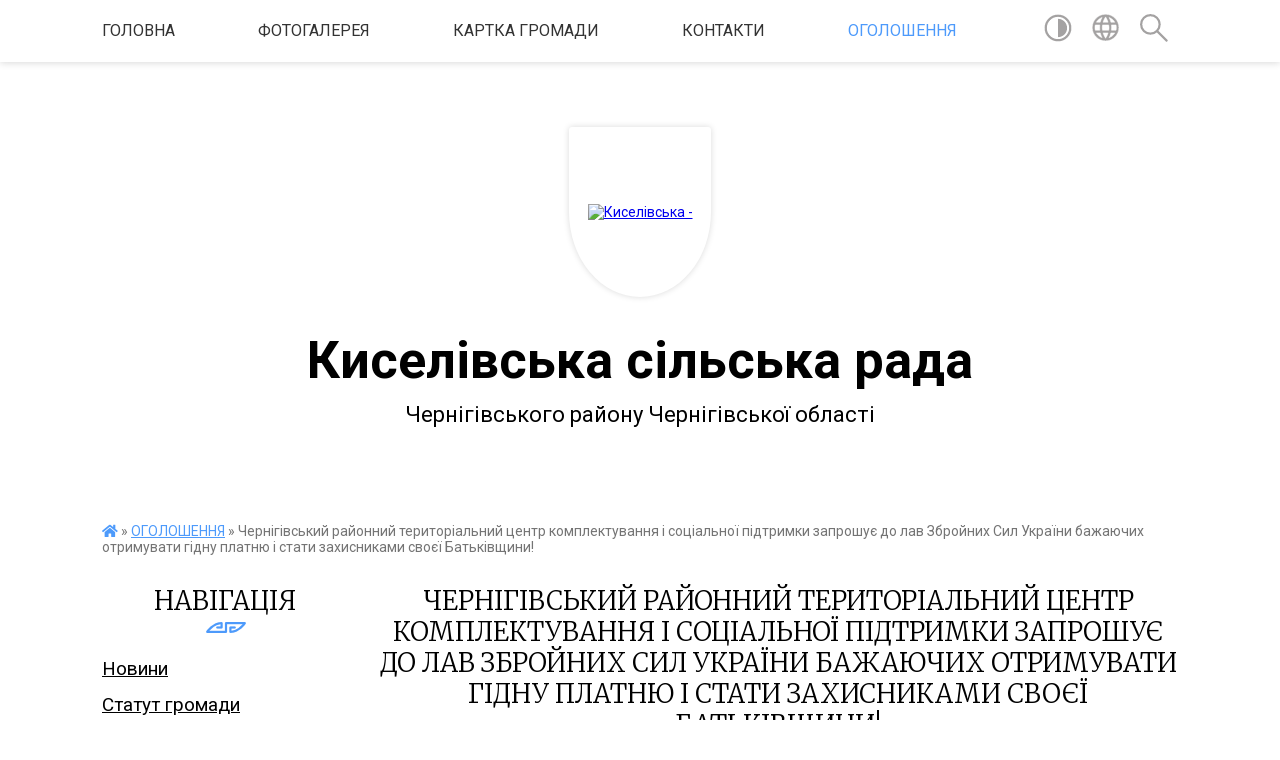

--- FILE ---
content_type: text/html; charset=UTF-8
request_url: https://kyselivska-gromada.gov.ua/news/1713273352/
body_size: 16519
content:
<!DOCTYPE html>
<html lang="uk">
<head>
	<!--[if IE]><meta http-equiv="X-UA-Compatible" content="IE=edge"><![endif]-->
	<meta charset="utf-8">
	<meta name="viewport" content="width=device-width, initial-scale=1">
	<!--[if IE]><script>
		document.createElement('header');
		document.createElement('nav');
		document.createElement('main');
		document.createElement('section');
		document.createElement('article');
		document.createElement('aside');
		document.createElement('footer');
		document.createElement('figure');
		document.createElement('figcaption');
	</script><![endif]-->
	<title>Чернігівський районний територіальний центр комплектування і соціальної підтримки запрошує до лав Збройних Сил України бажаючих отримувати гідну платню і стати захисниками своєї Батьківщини! | Киселівська сільська рада Чернігівського району Чернігівської області</title>
	<meta name="description" content=". . Чернігівський районний територіальний центр комплектування і соціальної підтримки запрошує до лав Збройних Сил України бажаючих отримувати гідну платню і стати захисниками своєї Батьківщини!. .  . . Майбутнє Збройних Сил України &amp;n">
	<meta name="keywords" content="Чернігівський, районний, територіальний, центр, комплектування, і, соціальної, підтримки, запрошує, до, лав, Збройних, Сил, України, бажаючих, отримувати, гідну, платню, і, стати, захисниками, своєї, Батьківщини!, |, Киселівська, сільська, рада, Чернігівського, району, Чернігівської, області">

	
		<meta property="og:image" content="https://rada.info/upload/users_files/04412018/0ef87f5a12505e1c3c7caf0ccfb7a171.jpg">
	<meta property="og:image:width" content="1472">
	<meta property="og:image:height" content="828">
			<meta property="og:title" content="Чернігівський районний територіальний центр комплектування і соціальної підтримки запрошує до лав Збройних Сил України бажаючих отримувати гідну платню і стати захисниками своєї Батьківщини!">
				<meta property="og:type" content="article">
	<meta property="og:url" content="https://kyselivska-gromada.gov.ua/news/1713273352/">
		
		<link rel="apple-touch-icon" sizes="57x57" href="https://gromada.org.ua/apple-icon-57x57.png">
	<link rel="apple-touch-icon" sizes="60x60" href="https://gromada.org.ua/apple-icon-60x60.png">
	<link rel="apple-touch-icon" sizes="72x72" href="https://gromada.org.ua/apple-icon-72x72.png">
	<link rel="apple-touch-icon" sizes="76x76" href="https://gromada.org.ua/apple-icon-76x76.png">
	<link rel="apple-touch-icon" sizes="114x114" href="https://gromada.org.ua/apple-icon-114x114.png">
	<link rel="apple-touch-icon" sizes="120x120" href="https://gromada.org.ua/apple-icon-120x120.png">
	<link rel="apple-touch-icon" sizes="144x144" href="https://gromada.org.ua/apple-icon-144x144.png">
	<link rel="apple-touch-icon" sizes="152x152" href="https://gromada.org.ua/apple-icon-152x152.png">
	<link rel="apple-touch-icon" sizes="180x180" href="https://gromada.org.ua/apple-icon-180x180.png">
	<link rel="icon" type="image/png" sizes="192x192"  href="https://gromada.org.ua/android-icon-192x192.png">
	<link rel="icon" type="image/png" sizes="32x32" href="https://gromada.org.ua/favicon-32x32.png">
	<link rel="icon" type="image/png" sizes="96x96" href="https://gromada.org.ua/favicon-96x96.png">
	<link rel="icon" type="image/png" sizes="16x16" href="https://gromada.org.ua/favicon-16x16.png">
	<link rel="manifest" href="https://gromada.org.ua/manifest.json">
	<meta name="msapplication-TileColor" content="#ffffff">
	<meta name="msapplication-TileImage" content="https://gromada.org.ua/ms-icon-144x144.png">
	<meta name="theme-color" content="#ffffff">
	
	
		<meta name="robots" content="">
	
	<link href="https://fonts.googleapis.com/css?family=Merriweather:300|Roboto:400,400i,700,700i&amp;subset=cyrillic-ext" rel="stylesheet">

    <link rel="preload" href="https://cdnjs.cloudflare.com/ajax/libs/font-awesome/5.9.0/css/all.min.css" as="style">
	<link rel="stylesheet" href="https://cdnjs.cloudflare.com/ajax/libs/font-awesome/5.9.0/css/all.min.css" integrity="sha512-q3eWabyZPc1XTCmF+8/LuE1ozpg5xxn7iO89yfSOd5/oKvyqLngoNGsx8jq92Y8eXJ/IRxQbEC+FGSYxtk2oiw==" crossorigin="anonymous" referrerpolicy="no-referrer" />
    
	<link rel="preload" href="//gromada.org.ua/themes/pattern/css/styles_vip.css?v=2.39" as="style">
	<link rel="stylesheet" href="//gromada.org.ua/themes/pattern/css/styles_vip.css?v=2.39">
	<link rel="stylesheet" href="//gromada.org.ua/themes/pattern/css/77323/theme_vip.css?v=1769062934">
	
		<!--[if lt IE 9]>
	<script src="https://oss.maxcdn.com/html5shiv/3.7.2/html5shiv.min.js"></script>
	<script src="https://oss.maxcdn.com/respond/1.4.2/respond.min.js"></script>
	<![endif]-->
	<!--[if gte IE 9]>
	<style type="text/css">
		.gradient { filter: none; }
	</style>
	<![endif]-->

</head>
<body class="">

	<a href="#top_menu" class="skip-link link" aria-label="Перейти до головного меню (Alt+1)" accesskey="1">Перейти до головного меню (Alt+1)</a>
	<a href="#left_menu" class="skip-link link" aria-label="Перейти до бічного меню (Alt+2)" accesskey="2">Перейти до бічного меню (Alt+2)</a>
    <a href="#main_content" class="skip-link link" aria-label="Перейти до головного вмісту (Alt+3)" accesskey="3">Перейти до текстового вмісту (Alt+3)</a>




	
	<section class="top_nav">
		<div class="wrap">
			<div class="row">
				<div class="grid-80">
					<nav class="main_menu" id="top_menu">
						<ul>
														<li class="">
								<a href="https://kyselivska-gromada.gov.ua/main/">Головна</a>
																							</li>
														<li class="">
								<a href="https://kyselivska-gromada.gov.ua/photo/">Фотогалерея</a>
																							</li>
														<li class="">
								<a href="https://kyselivska-gromada.gov.ua/structure/">Картка громади</a>
																							</li>
														<li class="">
								<a href="https://kyselivska-gromada.gov.ua/feedback/">Контакти</a>
																							</li>
														<li class="active">
								<a href="https://kyselivska-gromada.gov.ua/ogoloshennya-14-22-45-22-05-2020/">ОГОЛОШЕННЯ</a>
																							</li>
													</ul>
					</nav>
					&nbsp;
					<button class="menu-button" id="open-button"><i class="fas fa-bars"></i> Меню сайту</button>
				</div>
				<div class="grid-20">
					<nav class="special_menu">
						<ul>
															<li class="alt_link"><a href="#" title="Версія для людей з вадами зору" onclick="return set_special('49018edb9a52eeaec883ebb314363468446c7c10');"><img class="svg ico" src="//gromada.org.ua/themes/pattern/img/ico/contrast_ico.svg"></a></li>
								<li class="translate_link"><a href="#" class="show_translate" title="Відкрити перекладач"><img class="svg ico" src="//gromada.org.ua/themes/pattern/img/ico/world_ico.svg"></a></li>
								<li><a href="#" class="show_search" title="Показати поле для пошуку"><img class="svg ico" src="//gromada.org.ua/themes/pattern/img/ico/search_ico.svg"></a></li>
													</ul>
					</nav>
					<form action="https://kyselivska-gromada.gov.ua/search/" class="search_form">
						<input type="text" name="q" value="" placeholder="Пошук..." aria-label="Введіть пошукову фразу" required>
						<button type="submit" name="search" value="y" aria-label="Здійснити пошук"><i class="fa fa-search"></i></button>
					</form>
					<div class="translate_block">
						<div id="google_translate_element"></div>
					</div>
				</div>
				<div class="clearfix"></div>
			</div>
		</div>
	</section>

	<header>
		<div class="wrap">
			<div class="logo">
				<a href="https://kyselivska-gromada.gov.ua/" id="logo" class="form_1">
					<img src="https://rada.info/upload/users_files/04412018/gerb/Киселівка-герб.png" alt="Киселівська - ">
				</a>
			</div>
			<div class="title">
				<div class="slogan_1">Киселівська сільська рада</div><br>
				<div class="slogan_2">Чернігівського району Чернігівської області</div>
			</div>
		</div>
	</header>

	<div class="wrap">
				
		<section class="bread_crumbs">
		<div xmlns:v="http://rdf.data-vocabulary.org/#"><a href="https://kyselivska-gromada.gov.ua/" title="Головна сторінка"><i class="fas fa-home"></i></a> &raquo; <a href="https://kyselivska-gromada.gov.ua/ogoloshennya-14-22-45-22-05-2020/" aria-current="page">ОГОЛОШЕННЯ</a>  &raquo; <span>Чернігівський районний територіальний центр комплектування і соціальної підтримки запрошує до лав Збройних Сил України бажаючих отримувати гідну платню і стати захисниками своєї Батьківщини!</span></div>
	</section>
	
	<section class="center_block">
		<div class="row">
			<div class="grid-25 fr">
				<aside>
				
									
					<div class="sidebar_title" id="left_menu">Навігація</div>
					
					<nav class="sidebar_menu">
						<ul>
														<li class="">
								<a href="https://kyselivska-gromada.gov.ua/news/">Новини</a>
																							</li>
														<li class="">
								<a href="https://kyselivska-gromada.gov.ua/statut-gromadi-08-32-16-20-05-2025/">Статут громади</a>
																							</li>
														<li class=" has-sub">
								<a href="https://kyselivska-gromada.gov.ua/pasport-gromadi-10-31-31-20-05-2020/">Паспорт громади станом</a>
																<button onclick="return show_next_level(this);" aria-label="Показати підменю"></button>
																								<ul>
																		<li class="">
										<a href="https://kyselivska-gromada.gov.ua/istorichna-dovidka-14-37-47-17-10-2025/">ІСТОРИЧНА ДОВІДКА</a>
																													</li>
																		<li class="">
										<a href="https://kyselivska-gromada.gov.ua/simvolika-gromadi-15-15-01-07-01-2026/">Символіка громади</a>
																													</li>
																										</ul>
															</li>
														<li class="">
								<a href="https://kyselivska-gromada.gov.ua/golova-teritorialnoi-gromadi-14-21-24-26-04-2023/">Голова територіальної громади</a>
																							</li>
														<li class="">
								<a href="https://kyselivska-gromada.gov.ua/deputatskij-sklad-kiselivskoi-silskoi-teritorialnoi-gromadi-08-05-26-31-07-2023/">Депутатський склад</a>
																							</li>
														<li class="">
								<a href="https://kyselivska-gromada.gov.ua/komisii-silskoi-radi-14-28-47-26-04-2023/">Комісії сільської ради</a>
																							</li>
														<li class="">
								<a href="https://kyselivska-gromada.gov.ua/plani-roboti-silskoi-radi-09-57-55-25-12-2024/">Плани роботи сільської ради</a>
																							</li>
														<li class="">
								<a href="https://kyselivska-gromada.gov.ua/reglament-silskoi-radi-12-40-01-24-11-2021/">РЕГЛАМЕНТ СІЛЬСЬКОЇ РАДИ</a>
																							</li>
														<li class="">
								<a href="https://kyselivska-gromada.gov.ua/vikonavchij-komitet-08-11-43-31-07-2023/">Виконавчий комітет</a>
																							</li>
														<li class="">
								<a href="https://kyselivska-gromada.gov.ua/docs/">Офіційні документи</a>
																							</li>
														<li class=" has-sub">
								<a href="https://kyselivska-gromada.gov.ua/programi-2020-roku-12-39-34-21-05-2020/">Програми сільської ради</a>
																<button onclick="return show_next_level(this);" aria-label="Показати підменю"></button>
																								<ul>
																		<li class="">
										<a href="https://kyselivska-gromada.gov.ua/2020-rik-14-47-57-19-05-2021/">2020 рік</a>
																													</li>
																		<li class="">
										<a href="https://kyselivska-gromada.gov.ua/2021-rik-14-49-39-19-05-2021/">2021 рік</a>
																													</li>
																		<li class="">
										<a href="https://kyselivska-gromada.gov.ua/2022-13-58-33-06-09-2022/">2022</a>
																													</li>
																		<li class="">
										<a href="https://kyselivska-gromada.gov.ua/2023-09-19-35-18-08-2023/">2023</a>
																													</li>
																		<li class="">
										<a href="https://kyselivska-gromada.gov.ua/2024-11-06-19-10-09-2024/">2024</a>
																													</li>
																		<li class="">
										<a href="https://kyselivska-gromada.gov.ua/2025-12-49-08-18-07-2025/">2025</a>
																													</li>
																		<li class="">
										<a href="https://kyselivska-gromada.gov.ua/zviti-pro-vikonannya-program-14-40-28-03-03-2025/">Звіти про виконання програм</a>
																													</li>
																										</ul>
															</li>
														<li class=" has-sub">
								<a href="https://kyselivska-gromada.gov.ua/regulyatorna-diyalnist-18-58-04-28-05-2021/">РЕГУЛЯТОРНА ДІЯЛЬНІСТЬ</a>
																<button onclick="return show_next_level(this);" aria-label="Показати підменю"></button>
																								<ul>
																		<li class="">
										<a href="https://kyselivska-gromada.gov.ua/chinni-regulyatorni-akti-12-10-48-13-01-2022/">Чинні регуляторні акти</a>
																													</li>
																		<li class="">
										<a href="https://kyselivska-gromada.gov.ua/plani-regulyatornoi-diyalnosti-12-12-59-13-01-2022/">Плани регуляторної діяльності</a>
																													</li>
																		<li class="">
										<a href="https://kyselivska-gromada.gov.ua/proekti-regulyatornih-aktiv-12-13-35-13-01-2022/">Проєкти регуляторних актів</a>
																													</li>
																		<li class="">
										<a href="https://kyselivska-gromada.gov.ua/arhiv-11-48-45-31-05-2023/">АРХІВ</a>
																													</li>
																										</ul>
															</li>
														<li class=" has-sub">
								<a href="https://kyselivska-gromada.gov.ua/pasporti-bjudzhetnih-program-09-44-34-15-03-2021/">Бюджет</a>
																<button onclick="return show_next_level(this);" aria-label="Показати підменю"></button>
																								<ul>
																		<li class="">
										<a href="https://kyselivska-gromada.gov.ua/pasport-bjudzhetnoi-programi-09-45-16-15-03-2021/">Паспорт бюджетної програми</a>
																													</li>
																		<li class="">
										<a href="https://kyselivska-gromada.gov.ua/zvit-pro-vikonannya-pasportiv-bjudzhetnih-program-09-46-10-15-03-2021/">Звіт про виконання паспортів бюджетних програм</a>
																													</li>
																		<li class="">
										<a href="https://kyselivska-gromada.gov.ua/bjudzhetni-zapiti-21-34-54-31-12-2021/">Бюджетні запити</a>
																													</li>
																		<li class="">
										<a href="https://kyselivska-gromada.gov.ua/rishennya-po-bjudzhetu-10-43-16-24-12-2021/">РІШЕННЯ ПО БЮДЖЕТУ</a>
																													</li>
																		<li class="">
										<a href="https://kyselivska-gromada.gov.ua/instrukcii-10-33-50-07-07-2025/">Інструкції</a>
																													</li>
																										</ul>
															</li>
														<li class=" has-sub">
								<a href="https://kyselivska-gromada.gov.ua/finansovij-viddil-16-19-21-12-07-2021/">ФІНАНСОВИЙ ВІДДІЛ</a>
																<button onclick="return show_next_level(this);" aria-label="Показати підменю"></button>
																								<ul>
																		<li class=" has-sub">
										<a href="https://kyselivska-gromada.gov.ua/nakazi-18-03-18-18-08-2021/">Накази</a>
																				<button onclick="return show_next_level(this);" aria-label="Показати підменю"></button>
																														<ul>
																						<li><a href="https://kyselivska-gromada.gov.ua/2021-rik-18-03-51-18-08-2021/">2021 рік</a></li>
																																</ul>
																			</li>
																		<li class=" has-sub">
										<a href="https://kyselivska-gromada.gov.ua/kaznachejska-zvitnist-pro-vikonannya-bjudzhetu-finansovogo-viddilu-18-05-23-18-08-2021/">Казначейська звітність про виконання бюджету фінансового відділу</a>
																				<button onclick="return show_next_level(this);" aria-label="Показати підменю"></button>
																														<ul>
																						<li><a href="https://kyselivska-gromada.gov.ua/2021-rik-18-05-56-18-08-2021/">2021 рік</a></li>
																																</ul>
																			</li>
																		<li class="">
										<a href="https://kyselivska-gromada.gov.ua/2021-rik-16-27-30-12-07-2021/">2021 рік</a>
																													</li>
																		<li class="">
										<a href="https://kyselivska-gromada.gov.ua/2022-rik-16-27-47-12-07-2021/">2022 рік</a>
																													</li>
																		<li class="">
										<a href="https://kyselivska-gromada.gov.ua/2023-15-09-40-27-12-2022/">2023 рік</a>
																													</li>
																		<li class="">
										<a href="https://kyselivska-gromada.gov.ua/rekviziti-rahunkiv-dlya-zarahuvannya-nadhodzhen-do-derzhavnogo-bjudzhetu-po-chernigivskij-oblasti-na-2021-rik-kiselivska-tg-16-33-30-01-10-2021/">Реквізити рахунків для зарахування надходжень до державного бюджету по Чернігівській області Киселівської сільської ради</a>
																													</li>
																		<li class="">
										<a href="https://kyselivska-gromada.gov.ua/rekviziti-rahunkiv-dlya-zarahuvannya-nadhodzhen-do-miscevih-bjudzhetiv-po-chernigivskij-oblasti-na-2021-rik-kiselivska-tg-16-36-21-01-10-2021/">Реквізити рахунків для зарахування надходжень до місцевих бюджетів по Чернігівській області на 2021 рік Киселівська ТГ</a>
																													</li>
																		<li class=" has-sub">
										<a href="https://kyselivska-gromada.gov.ua/bjudzhet-08-58-43-19-03-2025/">Бюджет</a>
																				<button onclick="return show_next_level(this);" aria-label="Показати підменю"></button>
																														<ul>
																						<li><a href="https://kyselivska-gromada.gov.ua/pasporta-08-59-35-19-03-2025/">Паспорта</a></li>
																						<li><a href="https://kyselivska-gromada.gov.ua/zviti-pro-vikonannya-pasportiv-09-00-02-19-03-2025/">Звіти про виконання паспортів</a></li>
																						<li><a href="https://kyselivska-gromada.gov.ua/bjudzhetni-zapiti-09-00-24-19-03-2025/">Бюджетні запити</a></li>
																																</ul>
																			</li>
																										</ul>
															</li>
														<li class=" has-sub">
								<a href="https://kyselivska-gromada.gov.ua/sluzhba-u-spravah-ditej-15-42-02-14-09-2021/">СЛУЖБА У СПРАВАХ ДІТЕЙ</a>
																<button onclick="return show_next_level(this);" aria-label="Показати підменю"></button>
																								<ul>
																		<li class="">
										<a href="https://kyselivska-gromada.gov.ua/novini-15-52-12-14-09-2021/">НОВИНИ</a>
																													</li>
																		<li class="">
										<a href="https://kyselivska-gromada.gov.ua/normativna-baza-15-53-57-14-09-2021/">НОРМАТИВНА БАЗА</a>
																													</li>
																		<li class="">
										<a href="https://kyselivska-gromada.gov.ua/zvitnist-15-42-48-14-09-2021/">ЗВІТНІСТЬ</a>
																													</li>
																		<li class="">
										<a href="https://kyselivska-gromada.gov.ua/kontakti-15-54-33-14-09-2021/">КОНТАКТИ</a>
																													</li>
																		<li class="">
										<a href="https://kyselivska-gromada.gov.ua/informaciya-10-35-05-15-09-2021/">ІНФОРМАЦІЯ</a>
																													</li>
																										</ul>
															</li>
														<li class=" has-sub">
								<a href="https://kyselivska-gromada.gov.ua/viddil-osviti-kulturi-turizmu-sim’i-molodi-ta-sportu-16-13-40-29-08-2022/">Відділ освіти, культури, туризму, сім’ї, молоді та спорту</a>
																<button onclick="return show_next_level(this);" aria-label="Показати підменю"></button>
																								<ul>
																		<li class="">
										<a href="https://kyselivska-gromada.gov.ua/novini-16-14-07-29-08-2022/">Новини, оголошення</a>
																													</li>
																		<li class=" has-sub">
										<a href="https://kyselivska-gromada.gov.ua/sektor-molodi-ta-sportu-08-37-06-22-10-2024/">Молодь та спорт</a>
																				<button onclick="return show_next_level(this);" aria-label="Показати підменю"></button>
																														<ul>
																						<li><a href="https://kyselivska-gromada.gov.ua/sportivni-zahodi-08-37-57-22-10-2024/">Спортивні заходи</a></li>
																						<li><a href="https://kyselivska-gromada.gov.ua/plichoplich-vseukrainski-shkilni-ligi-08-38-08-22-10-2024/">Пліч-о-пліч Всеукраїнські шкільні ліги</a></li>
																						<li><a href="https://kyselivska-gromada.gov.ua/robota-z-moloddju-08-38-23-22-10-2024/">Робота з молоддю</a></li>
																																</ul>
																			</li>
																		<li class=" has-sub">
										<a href="https://kyselivska-gromada.gov.ua/sim’ya-08-38-40-22-10-2024/">Сім’я</a>
																				<button onclick="return show_next_level(this);" aria-label="Показати підменю"></button>
																														<ul>
																						<li><a href="https://kyselivska-gromada.gov.ua/protidiya-torgivli-ljudmi-08-13-06-07-03-2025/">Протидія торгівлі людьми</a></li>
																						<li><a href="https://kyselivska-gromada.gov.ua/normativnopravovi-akti-08-38-55-22-10-2024/">Нормативно-правові акти</a></li>
																						<li><a href="https://kyselivska-gromada.gov.ua/protidiya-domashnomu-nasilstvu-08-39-09-22-10-2024/">Протидія домашньому насильству</a></li>
																																</ul>
																			</li>
																		<li class=" has-sub">
										<a href="https://kyselivska-gromada.gov.ua/kraeznavcha-robota-14-42-33-17-01-2025/">Краєзнавча робота</a>
																				<button onclick="return show_next_level(this);" aria-label="Показати підменю"></button>
																														<ul>
																						<li><a href="https://kyselivska-gromada.gov.ua/berezanka-14-43-11-17-01-2025/">Березанка</a></li>
																						<li><a href="https://kyselivska-gromada.gov.ua/boromiki-14-43-33-17-01-2025/">Боромики</a></li>
																						<li><a href="https://kyselivska-gromada.gov.ua/brusiliv-14-43-57-17-01-2025/">Брусилів</a></li>
																						<li><a href="https://kyselivska-gromada.gov.ua/voznesenske-14-44-14-17-01-2025/">Вознесенське</a></li>
																						<li><a href="https://kyselivska-gromada.gov.ua/kiselivka-14-44-32-17-01-2025/">Киселівка</a></li>
																						<li><a href="https://kyselivska-gromada.gov.ua/kobilyanka-14-44-50-17-01-2025/">Кобилянка</a></li>
																						<li><a href="https://kyselivska-gromada.gov.ua/malinivka-14-45-07-17-01-2025/">Малинівка</a></li>
																						<li><a href="https://kyselivska-gromada.gov.ua/morgulichi-14-45-26-17-01-2025/">Моргуличі</a></li>
																						<li><a href="https://kyselivska-gromada.gov.ua/novoselivka-14-45-43-17-01-2025/">Новоселівка</a></li>
																						<li><a href="https://kyselivska-gromada.gov.ua/petrove-14-45-59-17-01-2025/">Петрове</a></li>
																						<li><a href="https://kyselivska-gromada.gov.ua/petrushin-14-46-16-17-01-2025/">Петрушин</a></li>
																						<li><a href="https://kyselivska-gromada.gov.ua/snovyanka-14-46-34-17-01-2025/">Снов'янка</a></li>
																						<li><a href="https://kyselivska-gromada.gov.ua/stasi-14-46-53-17-01-2025/">Стасі</a></li>
																						<li><a href="https://kyselivska-gromada.gov.ua/terehivka-14-47-12-17-01-2025/">Терехівка</a></li>
																						<li><a href="https://kyselivska-gromada.gov.ua/tovstolis-14-47-28-17-01-2025/">Товстоліс</a></li>
																																</ul>
																			</li>
																		<li class="">
										<a href="https://kyselivska-gromada.gov.ua/pro-nas-11-37-04-21-10-2024/">Про нас</a>
																													</li>
																		<li class=" has-sub">
										<a href="https://kyselivska-gromada.gov.ua/osvita-11-38-21-21-10-2024/">Освіта</a>
																				<button onclick="return show_next_level(this);" aria-label="Показати підменю"></button>
																														<ul>
																						<li><a href="https://kyselivska-gromada.gov.ua/optimizaciya-osvitnoi-merezhi-10-20-51-30-10-2024/">Оптимізація освітньої мережі</a></li>
																						<li><a href="https://kyselivska-gromada.gov.ua/normativnopravovi-akti-11-39-06-21-10-2024/">Нормативно-правові акти</a></li>
																						<li><a href="https://kyselivska-gromada.gov.ua/zagalna-informaciya-08-26-11-22-10-2024/">Загальна інформація</a></li>
																						<li><a href="https://kyselivska-gromada.gov.ua/brusilivskij-licej-08-27-07-22-10-2024/">Брусилівський ліцей</a></li>
																						<li><a href="https://kyselivska-gromada.gov.ua/brusilivskij-komunalnij-zdo-perlinka-08-27-31-22-10-2024/">Брусилівський комунальний ЗДО «Перлинка»</a></li>
																						<li><a href="https://kyselivska-gromada.gov.ua/voznesenska-gimnaziya-08-28-08-22-10-2024/">Вознесенська гімназія</a></li>
																						<li><a href="https://kyselivska-gromada.gov.ua/kiselivskij-licej-08-28-37-22-10-2024/">Киселівський ліцей</a></li>
																						<li><a href="https://kyselivska-gromada.gov.ua/snov’yanska-gimnaziya-08-28-56-22-10-2024/">Снов’янська гімназія</a></li>
																						<li><a href="https://kyselivska-gromada.gov.ua/cnov’yanskij-komunalnij-zdo-sonechko-08-29-35-22-10-2024/">Cнов’янський комунальний ЗДО «Сонечко»</a></li>
																						<li><a href="https://kyselivska-gromada.gov.ua/atestaciya-pedagogichnih-pracivnikiv-08-29-55-22-10-2024/">Атестація педагогічних працівників</a></li>
																						<li><a href="https://kyselivska-gromada.gov.ua/robota-shkilnih-bibliotek-08-30-12-22-10-2024/">Робота шкільних бібліотек</a></li>
																						<li><a href="https://kyselivska-gromada.gov.ua/konkursi-ta-olimpiadi-08-30-31-22-10-2024/">Конкурси та олімпіади</a></li>
																						<li><a href="https://kyselivska-gromada.gov.ua/harchuvannya-08-30-47-22-10-2024/">Харчування</a></li>
																						<li><a href="https://kyselivska-gromada.gov.ua/inkljuzivna-osvita-08-31-08-22-10-2024/">Інклюзивна освіта</a></li>
																						<li><a href="https://kyselivska-gromada.gov.ua/nmt-zno-dpa-08-31-37-22-10-2024/">НМТ (ЗНО), ДПА</a></li>
																						<li><a href="https://kyselivska-gromada.gov.ua/bzhd-ohorona-praci-civilnij-zahist-08-31-58-22-10-2024/">БЖД, охорона праці, цивільний захист</a></li>
																						<li><a href="https://kyselivska-gromada.gov.ua/finansova-zvitnist-08-32-14-22-10-2024/">Фінансова звітність</a></li>
																						<li><a href="https://kyselivska-gromada.gov.ua/vakansii-08-32-31-22-10-2024/">Вакансії</a></li>
																																</ul>
																			</li>
																		<li class=" has-sub">
										<a href="https://kyselivska-gromada.gov.ua/sektor-kulturi-i-turizmu-08-34-15-22-10-2024/">Культура та туризм</a>
																				<button onclick="return show_next_level(this);" aria-label="Показати підменю"></button>
																														<ul>
																						<li><a href="https://kyselivska-gromada.gov.ua/petrushinskij-silskijj-klub-08-35-33-22-10-2024/">Петрушинський сільський клуб</a></li>
																						<li><a href="https://kyselivska-gromada.gov.ua/snov’yanskij-klubbiblioteka-08-35-50-22-10-2024/">Снов’янський клуб-бібліотека</a></li>
																						<li><a href="https://kyselivska-gromada.gov.ua/terehivskij-budinok-kulturi-08-36-13-22-10-2024/">Терехівський будинок культури</a></li>
																						<li><a href="https://kyselivska-gromada.gov.ua/kraeznavcha-robota-08-36-25-22-10-2024/">Краєзнавча робота</a></li>
																						<li><a href="https://kyselivska-gromada.gov.ua/turistichni-marshruti-08-36-49-22-10-2024/">Туристичні маршрути</a></li>
																						<li><a href="https://kyselivska-gromada.gov.ua/zagalna-informaciya-08-34-34-22-10-2024/">Загальна інформація</a></li>
																						<li><a href="https://kyselivska-gromada.gov.ua/boromikivskij-budinok-kulturi-08-34-48-22-10-2024/">Боромиківський будинок культури</a></li>
																						<li><a href="https://kyselivska-gromada.gov.ua/brusilivskij-budinok-kulturi-08-35-03-22-10-2024/">Брусилівський будинок культури</a></li>
																						<li><a href="https://kyselivska-gromada.gov.ua/voznesenskij-klubbiblioteka-08-35-17-22-10-2024/">Вознесенський клуб-бібліотека</a></li>
																																</ul>
																			</li>
																										</ul>
															</li>
														<li class="">
								<a href="https://kyselivska-gromada.gov.ua/dekomunizaciya-novi-nazvi-08-05-13-07-10-2022/">Нові назви вулиць населених пунктів</a>
																							</li>
														<li class=" has-sub">
								<a href="https://kyselivska-gromada.gov.ua/perelik-komunalnogo-majna-14-51-43-16-12-2021/">Перелік комунального майна</a>
																<button onclick="return show_next_level(this);" aria-label="Показати підменю"></button>
																								<ul>
																		<li class="">
										<a href="https://kyselivska-gromada.gov.ua/perelik-pershogo-tipu-14-52-13-16-12-2021/">Перелік першого типу</a>
																													</li>
																		<li class="">
										<a href="https://kyselivska-gromada.gov.ua/perelik-drugogo-tipu-14-52-37-16-12-2021/">Перелік другого типу</a>
																													</li>
																		<li class="">
										<a href="https://kyselivska-gromada.gov.ua/perelik-komunalnogo-majna-13-05-18-21-06-2023/">Перелік об"єктів комунальної власності</a>
																													</li>
																										</ul>
															</li>
														<li class=" has-sub">
								<a href="https://kyselivska-gromada.gov.ua/administrativni-poslugi-11-03-02-24-03-2023/">Центр надання  адміністративних послуг Киселівської  сільської ради Чернігівського району  Чернігівської області</a>
																<button onclick="return show_next_level(this);" aria-label="Показати підменю"></button>
																								<ul>
																		<li class="">
										<a href="https://kyselivska-gromada.gov.ua/tehnologichni-ta-informacijni-kartki-11-16-47-24-03-2023/">Технологічні та інформаційні картки</a>
																													</li>
																		<li class="">
										<a href="https://kyselivska-gromada.gov.ua/informaciya-dlya-veteraniv-09-30-23-01-05-2025/">Інформація для ветеранів</a>
																													</li>
																		<li class="">
										<a href="https://kyselivska-gromada.gov.ua/ogoloshennya-12-32-32-10-09-2024/">Оголошення</a>
																													</li>
																		<li class="">
										<a href="https://kyselivska-gromada.gov.ua/informaciya-dlya-vnutrishno-peremischennih-osib-10-06-05-29-08-2024/">Інформація для внутрішньо переміщенних осіб</a>
																													</li>
																		<li class="">
										<a href="https://kyselivska-gromada.gov.ua/normativni-dokumenti-13-45-38-23-07-2024/">Нормативні документи</a>
																													</li>
																										</ul>
															</li>
														<li class=" has-sub">
								<a href="javascript:;">Очищення влади</a>
																<button onclick="return show_next_level(this);" aria-label="Показати підменю"></button>
																								<ul>
																		<li class="">
										<a href="https://kyselivska-gromada.gov.ua/normativna-baza-16-10-06-18-01-2024/">Нормативна база</a>
																													</li>
																		<li class="">
										<a href="https://kyselivska-gromada.gov.ua/provedennya-perevirki-16-12-00-18-01-2024/">Проведення перевірки</a>
																													</li>
																										</ul>
															</li>
														<li class=" has-sub">
								<a href="https://kyselivska-gromada.gov.ua/kolektivni-dogovori-10-35-27-18-01-2023/">Колективні договори</a>
																<button onclick="return show_next_level(this);" aria-label="Показати підменю"></button>
																								<ul>
																		<li class="">
										<a href="https://kyselivska-gromada.gov.ua/komunalnij-zaklad-doshkilnoi-osvii-perlinka-kiselivskoi-silskoi-radi-chernigivskogo-rajonu-chernigivskoi-oblasti-16-14-30-22-02-2023/">Комунальний заклад дошкільної освіи "Перлинка" Киселівської сільської ради Чернігівського району Чернігівської області</a>
																													</li>
																		<li class="">
										<a href="https://kyselivska-gromada.gov.ua/kiselivskij-licej-kiselivskoi-silskoi-radi-chernigivskogo-rajonu-chernigivskoi-oblasti-10-39-48-18-01-2023/">Киселівський ліцей Киселівської сільської ради Чернігівського району Чернігівської області</a>
																													</li>
																		<li class="">
										<a href="https://kyselivska-gromada.gov.ua/kolektivnij-dogovir-mizh-kerivnikom-ta-profspilkovoju-organizacieju-snov’yanskogo-zdo-sonechko-kiselivskoi-silskoi-radi-chernigivskogo-raj-09-21-56-25-05-2023/">Снов’янський ЗДО «Сонечко» Киселівської сільської ради Чернігівського району Чернігівської області</a>
																													</li>
																		<li class="">
										<a href="https://kyselivska-gromada.gov.ua/kolektivnij-dogovir-mizh-viddilom-osviti-kulturi-turizmu-simi-molodi-ta-sportu-kiselivskoi-silskoi-radi-ta-kiselivskoju-pervinnoju-organizac-16-16-58-18-12-2025/">Колективний договір між відділом освіти, культури, туризму, сім'ї, молоді та спорту Киселівської сільської ради та Киселівською первинною організацією Профспілки працівників освіти і науки України на 2025-2030 роки</a>
																													</li>
																		<li class="">
										<a href="https://kyselivska-gromada.gov.ua/kolektivnij-dogovir-mizh-kerivnikom-voznesenskoi-gimnazii-kiselivskoi-silskoi-radi-ta-pervinnoju-profspilkovoju-organizacieju-voznesenskoi-g-16-20-18-18-12-2025/">Колективний договір між керівником Вознесенської гімназії Киселівської сільської ради та первинною профспілковою організацією Вознесенської гімназії Киселівської сільської ради на 2025-2030 роки</a>
																													</li>
																		<li class="">
										<a href="https://kyselivska-gromada.gov.ua/brusilivskij-licej-kiselivskoi-silskoi-radi-chernigivskogo-rajonu-chernigivskoi-oblasti-15-28-17-08-09-2025/">Брусилівський ліцей Киселівської сільської ради Чернігівського району Чернігівської області</a>
																													</li>
																		<li class="">
										<a href="https://kyselivska-gromada.gov.ua/kolektivnij-dogovir-mizh-administracieju-ta-trudovim-kolektivom-kiselivskoi-silskoi-radi-na-20212025-roki-13-26-03-15-12-2023/">Колективний договір між адміністрацією та трудовим колективом Киселівської сільскої ради на 2021-2025 роки</a>
																													</li>
																		<li class="">
										<a href="https://kyselivska-gromada.gov.ua/snovyanska-gimnaziya-kiselivskoi-silskoi-radi-chernigivskogo-rajonu-chernigivskoi-oblasti-14-54-27-16-09-2025/">Снов'янська гімназія Киселівської сільської ради Чернігівського району Чернігівської області</a>
																													</li>
																										</ul>
															</li>
														<li class=" has-sub">
								<a href="https://kyselivska-gromada.gov.ua/zvernennya-gromadyan-10-41-17-18-07-2023/">Звернення громадян</a>
																<button onclick="return show_next_level(this);" aria-label="Показати підменю"></button>
																								<ul>
																		<li class="">
										<a href="https://kyselivska-gromada.gov.ua/normativnopravova-baza-10-45-34-18-07-2023/">Нормативно-правова база</a>
																													</li>
																		<li class="">
										<a href="https://kyselivska-gromada.gov.ua/yak-podati-pismove-zvernennya-10-48-53-18-07-2023/">Як подати письмове звернення</a>
																													</li>
																		<li class="">
										<a href="https://kyselivska-gromada.gov.ua/stan-roboti-iz-zvernennyami-gromadyan-10-50-43-18-07-2023/">Стан роботи із зверненнями громадян</a>
																													</li>
																		<li class="">
										<a href="https://kyselivska-gromada.gov.ua/poryadok-organizacii-ta-provedennya-osobistogo-prijomu-gromadyan-10-55-00-18-07-2023/">Організація та проведення особистого прийому громадян</a>
																													</li>
																		<li class="">
										<a href="https://kyselivska-gromada.gov.ua/bezoplatna-pravova-dopomoga-10-56-50-18-07-2023/">Безоплатна правова допомога</a>
																													</li>
																		<li class=" has-sub">
										<a href="https://kyselivska-gromada.gov.ua/grafik-prijomu-gromadyan-15-20-45-20-11-2025/">Графік прийому громадян</a>
																				<button onclick="return show_next_level(this);" aria-label="Показати підменю"></button>
																														<ul>
																						<li><a href="https://kyselivska-gromada.gov.ua/grafik-osobistogo-prijomu-gromadyan-posadovimi-osobami-kiselivskoi-silskoi-radi-chernigivskogo-rajonu-chernigivskoi-oblasti-15-25-03-20-11-2025/">Графік особистого прийому громадян посадовими особами Киселівської сільської ради Чернігівського району Чернігівської області</a></li>
																						<li><a href="https://kyselivska-gromada.gov.ua/grafik-osobistogo-prijomu-gromadyan-kerivnikami-chernigivskoi-oblasnoi-derzhavnoi-vijskovoi-administracii-15-22-19-20-11-2025/">ГРАФІК особистого прийому громадян керівниками Чернігівської обласної державної (військової) адміністрації</a></li>
																						<li><a href="https://kyselivska-gromada.gov.ua/grafik-osobistogo-prijomu-gromadyan-kerivnikami-chernigivskoi-rajonnoi-derzhavnoi-vijskovoi-administracii-chernigivskoi-oblasti-15-23-02-20-11-2025/">ГРАФІК особистого прийому громадян керівниками Чернігівської районної державної (військової) адміністрації Чернігівської області</a></li>
																																</ul>
																			</li>
																										</ul>
															</li>
														<li class=" has-sub">
								<a href="https://kyselivska-gromada.gov.ua/dostup-do-publichnoi-informacii-13-16-20-09-06-2023/">Доступ до публічної інформації</a>
																<button onclick="return show_next_level(this);" aria-label="Показати підменю"></button>
																								<ul>
																		<li class="">
										<a href="https://kyselivska-gromada.gov.ua/zakonodavstvo-pro-dostup-do-publichnoi-informacii-13-19-55-09-06-2023/">Законодавство про доступ до публічної інформації</a>
																													</li>
																		<li class="">
										<a href="https://kyselivska-gromada.gov.ua/perelik-vidomostej-scho-stanovit-sluzhbovu-informaciju-13-26-47-09-06-2023/">Інформація з обмеженим доступом</a>
																													</li>
																		<li class="">
										<a href="https://kyselivska-gromada.gov.ua/poryadok-oskarzhennya-rishen-rozporyadnika-informacii-abo-bezdiyalnosti-13-30-44-09-06-2023/">Порядок оскарження рішень розпорядника інформації або бездіяльності</a>
																													</li>
																		<li class="">
										<a href="https://kyselivska-gromada.gov.ua/zapit-na-informaciju-ta-poryadok-ii-podannya-13-49-18-09-06-2023/">Запит на інформацію та порядок її подання</a>
																													</li>
																		<li class="">
										<a href="https://kyselivska-gromada.gov.ua/kontaktna-informaciya-13-52-28-09-06-2023/">Контактна інформація</a>
																													</li>
																		<li class="">
										<a href="https://kyselivska-gromada.gov.ua/publichna-informaciya-13-57-10-09-06-2023/">Публічна інформація</a>
																													</li>
																		<li class="">
										<a href="https://kyselivska-gromada.gov.ua/dokumenti-silskoi-radi-10-10-46-27-01-2025/">Документи сільської ради</a>
																													</li>
																		<li class="">
										<a href="https://kyselivska-gromada.gov.ua/kolektivnij-dogovir-mizh-administracieju-ta-trudovim-kolektivom-kiselivskoi-silskoi-radi-na-20212025-roki-13-24-10-15-12-2023/">Колективний договір між адміністрацією та трудовим колективом Киселівської сільскої ради на 2021-2025 роки</a>
																													</li>
																										</ul>
															</li>
														<li class=" has-sub">
								<a href="https://kyselivska-gromada.gov.ua/zviti-16-00-57-11-05-2023/">ЗВІТИ</a>
																<button onclick="return show_next_level(this);" aria-label="Показати підменю"></button>
																								<ul>
																		<li class="">
										<a href="https://kyselivska-gromada.gov.ua/zvit-silskogo-golovi-16-07-33-11-05-2023/">ЗВІТ СІЛЬСЬКОГО ГОЛОВИ</a>
																													</li>
																		<li class="">
										<a href="https://kyselivska-gromada.gov.ua/zviti-starost-16-15-19-11-05-2023/">ЗВІТИ СТАРОСТ</a>
																													</li>
																										</ul>
															</li>
														<li class=" has-sub">
								<a href="https://kyselivska-gromada.gov.ua/evidnovlennya-13-01-37-26-06-2023/">єВІДНОВЛЕННЯ</a>
																<button onclick="return show_next_level(this);" aria-label="Показати підменю"></button>
																								<ul>
																		<li class="">
										<a href="https://kyselivska-gromada.gov.ua/zakonodavcha-baza-09-27-17-28-07-2023/">Законодавча база</a>
																													</li>
																		<li class="">
										<a href="https://kyselivska-gromada.gov.ua/oficijni-rozyasnennya-09-27-59-28-07-2023/">Роз'яснення</a>
																													</li>
																		<li class="">
										<a href="https://kyselivska-gromada.gov.ua/informaciya-pro-robotu-komisii-09-28-55-28-07-2023/">Інформація про роботу комісії</a>
																													</li>
																		<li class="">
										<a href="https://kyselivska-gromada.gov.ua/rishennya-vikonavchogo-komitetu-09-29-34-28-07-2023/">Рішення виконавчого комітету</a>
																													</li>
																										</ul>
															</li>
														<li class=" has-sub">
								<a href="https://kyselivska-gromada.gov.ua/novini-partneriv-13-48-40-07-09-2023/">Новини партнерів</a>
																<button onclick="return show_next_level(this);" aria-label="Показати підменю"></button>
																								<ul>
																		<li class="">
										<a href="https://kyselivska-gromada.gov.ua/golovne-upravlinnya-dps-u-chernigivskij-oblasti-13-49-41-07-09-2023/">Головне управління ДПС у Чернігівській області</a>
																													</li>
																		<li class="">
										<a href="https://kyselivska-gromada.gov.ua/migracijna-sluzhba-povidomlyae-13-53-38-07-09-2023/">МІГРАЦІЙНА СЛУЖБА ПОВІДОМЛЯЄ</a>
																													</li>
																		<li class="">
										<a href="https://kyselivska-gromada.gov.ua/novini-pensijnogo-fondu-ukraini-14-11-33-07-09-2023/">Новини Пенсійного фонду України</a>
																													</li>
																		<li class="">
										<a href="https://kyselivska-gromada.gov.ua/chernigivskij-oblasnij-centr-zajnyatosti-14-19-30-07-09-2023/">Служба зайнятості</a>
																													</li>
																		<li class="">
										<a href="https://kyselivska-gromada.gov.ua/chernigivska-regionalna-torgovopromislova-palata-13-36-28-11-03-2024/">Чернігівська регіональна торгово-промислова палата</a>
																													</li>
																		<li class="">
										<a href="https://kyselivska-gromada.gov.ua/chernigivske-ru-gu-dsns-ukraini-u-chernigivskij-oblasti-12-16-53-28-10-2024/">Чернігівське РУ ГУ ДСНС України у Чернігівській області</a>
																													</li>
																		<li class="">
										<a href="https://kyselivska-gromada.gov.ua/chernigivska-filiya-tov-gazorozpodilni-merezhi-ukraini-12-27-48-16-02-2024/">Чернігівська філія ТОВ «Газорозподільні мережі України»</a>
																													</li>
																		<li class="">
										<a href="https://kyselivska-gromada.gov.ua/chrtck-ta-sp-09-46-19-15-02-2024/">ЧРТЦК та СП</a>
																													</li>
																		<li class="">
										<a href="https://kyselivska-gromada.gov.ua/patrulna-policiya-v-chernigivskij-oblasti-14-10-29-02-05-2024/">ПАТРУЛЬНА ПОЛІЦІЯ В ЧЕРНІГІВСЬКІЙ ОБЛАСТІ</a>
																													</li>
																										</ul>
															</li>
														<li class=" has-sub">
								<a href="https://kyselivska-gromada.gov.ua/civilnij-zahist-14-30-59-07-08-2024/">Цивільний захист</a>
																<button onclick="return show_next_level(this);" aria-label="Показати підменю"></button>
																								<ul>
																		<li class="">
										<a href="https://kyselivska-gromada.gov.ua/dii-u-razi-nadzvichajnoi-situacii-abo-vijni-14-38-46-07-08-2024/">Дії у разі надзвичайної ситуації або війни</a>
																													</li>
																		<li class="">
										<a href="https://kyselivska-gromada.gov.ua/bezpeka-zhittediyalnosti-14-55-02-07-08-2024/">Безпека життєдіяльності</a>
																													</li>
																		<li class=" has-sub">
										<a href="https://kyselivska-gromada.gov.ua/komisiya-z-pitan-tehnogennoekologichnoi-bezpeki-ta-nadzvichajnih-situacij-15-32-13-07-08-2024/">Комісія з питань техногенно-екологічної безпеки та надзвичайних ситуацій</a>
																				<button onclick="return show_next_level(this);" aria-label="Показати підменю"></button>
																														<ul>
																						<li><a href="https://kyselivska-gromada.gov.ua/protokoli-rajonnoi-komisii-tep-ta-ns-09-38-30-28-08-2024/">Протоколи районної комісії ТЕП та НС</a></li>
																																</ul>
																			</li>
																										</ul>
															</li>
														<li class="">
								<a href="https://kyselivska-gromada.gov.ua/strategiya-rozvitku-14-40-37-02-10-2024/">Стратегія розвитку</a>
																							</li>
														<li class="">
								<a href="https://kyselivska-gromada.gov.ua/kompleksnij-plan-prostorovogo-rozvitku-gromadi-11-55-25-25-06-2024/">КОМПЛЕКСНИЙ ПЛАН ПРОСТОРОВОГО РОЗВИТКУ ГРОМАДИ</a>
																							</li>
														<li class=" has-sub">
								<a href="https://kyselivska-gromada.gov.ua/kp-blagoustrij-14-37-06-04-07-2024/">КП "Благоустрій"</a>
																<button onclick="return show_next_level(this);" aria-label="Показати підменю"></button>
																								<ul>
																		<li class="">
										<a href="https://kyselivska-gromada.gov.ua/poslugi-14-13-47-06-09-2024/">Послуги</a>
																													</li>
																		<li class=" has-sub">
										<a href="https://kyselivska-gromada.gov.ua/normativna-baza-14-14-02-06-09-2024/">Нормативна база</a>
																				<button onclick="return show_next_level(this);" aria-label="Показати підменю"></button>
																														<ul>
																						<li><a href="https://kyselivska-gromada.gov.ua/rishennya-kiselivskoi-sr-14-14-29-06-09-2024/">Рішення Киселівської СР та виконавчого комітету</a></li>
																						<li><a href="https://kyselivska-gromada.gov.ua/zakoni-ukraini-postanovi-14-51-28-10-09-2024/">Закони України, постанови</a></li>
																																</ul>
																			</li>
																		<li class="">
										<a href="https://kyselivska-gromada.gov.ua/diyalnist-10-48-20-14-05-2025/">Діяльність</a>
																													</li>
																										</ul>
															</li>
														<li class="">
								<a href="https://kyselivska-gromada.gov.ua/programa-kompleksnogo-vidnovlennya-teritorii---kiselivskoi-teritorialnoi-gromadi-chernigivskogo-rajonu-chernigivskoi-oblasti-15-36-41-16-06-2025/">ПРОГРАМА КОМПЛЕКСНОГО ВІДНОВЛЕННЯ ТЕРИТОРІЇ</a>
																							</li>
													</ul>
						
												
					</nav>

											<div class="sidebar_title">Публічні закупівлі</div>	
<div class="petition_block">

		<p><a href="https://kyselivska-gromada.gov.ua/prozorro/" title="Публічні закупівлі Прозорро"><img src="//gromada.org.ua/themes/pattern/img/prozorro_logo.png?v=2025" alt="Prozorro"></a></p>
	
	
	
</div>									
											<div class="sidebar_title">Особистий кабінет користувача</div>

<div class="petition_block">

		<div class="alert alert-warning">
		Ви не авторизовані. Для того, щоб мати змогу створювати або підтримувати петиції<br>
		<a href="#auth_petition" class="open-popup add_petition btn btn-yellow btn-small btn-block" style="margin-top: 10px;"><i class="fa fa-user"></i> авторизуйтесь</a>
	</div>
		
			<h2 style="margin: 30px 0;">Система петицій</h2>
		
					<div class="none_petition">Немає петицій, за які можна голосувати</div>
						
		
	
</div>
					
					
					
					
										<div id="banner_block">

						<p><a rel="nofollow" href="https://guide.diia.gov.ua/" target="_blank"><img alt="Фото без опису" src="https://rada.info/upload/users_files/04412018/dbe6c1ba117665bae34f2e484b7b0ca2.png" style="width: 262px; height: 54px;" /></a></p>

<p><a rel="nofollow" href="https://cg.gov.ua/index.php?id=449863&amp;tp=page"><img alt="Фото без опису" src="https://cg.gov.ua/web_docs/1/2022/01/img/2022_banner_emergency.png" style="width: 262px; height: 99px;" /></a></p>

<p><a rel="nofollow" href="https://www.president.gov.ua/" target="_blank"><img alt="Фото без опису" src="https://rada.info/upload/users_files/04412018/4f40e75ffa0ed6a53e79c3ca0ae2e7cd.gif" style="width: 262px; height: 98px;" /></a><a rel="nofollow" href="http://rada.gov.ua/" target="_blank"><img alt="Фото без опису" src="https://rada.info/upload/users_files/04412018/f44809d002c19db1b320956c8a3f792a.jpg" style="width: 262px; height: 109px;" /></a><a rel="nofollow" href="http://cg.gov.ua/" target="_blank"><img alt="Фото без опису" src="https://rada.info/upload/users_files/04412018/2f75314675c14274e98f45ba83b7e261.jpg" style="width: 262px; height: 121px;" /></a><a rel="nofollow" href="https://chor.gov.ua/" target="_blank"><img alt="Фото без опису" src="https://rada.info/upload/users_files/04412018/204db5a898ed1a82981d750ca0ef207e.jpg" style="width: 262px; height: 130px;" /></a><a rel="nofollow" href="https://nads.gov.ua/" target="_blank"><img alt="Фото без опису" src="https://rada.info/upload/users_files/04412018/0bba7614c03331a03f19484646e25f31.jpg" style="width: 262px; height: 121px;" /></a><a rel="nofollow" href="http://cg.gov.ua/index.php?id=382592&amp;tp=page" target="_blank"><img alt="Фото без опису" src="https://rada.info/upload/users_files/04412018/07c58dcef2fe1cb03ff23d9b373a87bb.png" style="width: 262px; height: 68px;" /></a><a rel="nofollow" href="http://www.mil.gov.ua/contract" target="_blank"><img alt="Фото без опису" src="https://rada.info/upload/users_files/04412018/09d46035749d9ef468ea1a60e8b90e8b.jpg" style="width: 262px; height: 393px;" /></a><a rel="nofollow" href="http://chadm.cg.gov.ua/index.php?id=23771&amp;tp=1" target="_blank"><img alt="Фото без опису" src="https://rada.info/upload/users_files/04412018/1adb7cc6aadebf0650a3af4f78b753ed.png" style="width: 262px; height: 89px;" /></a><a rel="nofollow" href="https://auc.org.ua/" target="_blank"><img alt="Фото без опису" src="https://rada.info/upload/users_files/04412018/7b210a7acc0891bd4ca06b21712293a1.jpg" style="width: 262px; height: 54px;" /></a><a rel="nofollow" href="http://www.chernigiv-crl.com/" target="_blank"><img alt="Фото без опису" src="https://rada.info/upload/users_files/04412018/4d39511a1a29bea908196b23592869d7.png" style="width: 262px; height: 87px;" /></a><a rel="nofollow" href="http://chadm.cg.gov.ua/index.php?id=23544&amp;tp=1" target="_blank"><img alt="Фото без опису" src="https://rada.info/upload/users_files/04412018/ad755cabf0b6bc6181cbb77277b80f4e.jpg" style="width: 262px; height: 122px;" /></a></p>
						<div class="clearfix"></div>

						<div id="SinoptikInformer" style="width:230px;" class="SinoptikInformer type1c1"><div class="siHeader"><div class="siLh"><div class="siMh"><a onmousedown="siClickCount();" class="siLogo" rel="nofollow" href="https://ua.sinoptik.ua/" target="_blank" title="Погода"> </a>Погода <span id="siHeader"></span></div></div></div><div class="siBody"><a onmousedown="siClickCount();" rel="nofollow" href="https://ua.sinoptik.ua/погода-київ" title="Погода у Києві" target="_blank"><div class="siCity"><div class="siCityName"><span>Київ</span></div><div id="siCont0" class="siBodyContent"><div class="siLeft"><div class="siTerm"></div><div class="siT" id="siT0"></div><div id="weatherIco0"></div></div><div class="siInf"><p>вологість: <span id="vl0"></span></p><p>тиск: <span id="dav0"></span></p><p>вітер: <span id="wind0"></span></p></div></div></div></a><a onmousedown="siClickCount();" rel="nofollow" href="https://ua.sinoptik.ua/погода-чернігів" title="Погода у Чернігові" target="_blank"><div class="siCity"><div class="siCityName"><span>Чернігів</span></div><div id="siCont1" class="siBodyContent"><div class="siLeft"><div class="siTerm"></div><div class="siT" id="siT1"></div><div id="weatherIco1"></div></div><div class="siInf"><p>вологість: <span id="vl1"></span></p><p>тиск: <span id="dav1"></span></p><p>вітер: <span id="wind1"></span></p></div></div></div></a><a onmousedown="siClickCount();" rel="nofollow" href="https://ua.sinoptik.ua/погода-киселівка-303010925" title="Погода у Киселівці" target="_blank"><div class="siCity"><div class="siCityName"><span>Киселівка</span></div><div id="siCont2" class="siBodyContent"><div class="siLeft"><div class="siTerm"></div><div class="siT" id="siT2"></div><div id="weatherIco2"></div></div><div class="siInf"><p>вологість: <span id="vl2"></span></p><p>тиск: <span id="dav2"></span></p><p>вітер: <span id="wind2"></span></p></div></div></div></a><a onmousedown="siClickCount();" rel="nofollow" href="https://ua.sinoptik.ua/погода-снов'янка" title="Погода у Снов'янці" target="_blank"><div class="siCity"><div class="siCityName"><span>Снов'янка</span></div><div id="siCont3" class="siBodyContent"><div class="siLeft"><div class="siTerm"></div><div class="siT" id="siT3"></div><div id="weatherIco3"></div></div><div class="siInf"><p>вологість: <span id="vl3"></span></p><p>тиск: <span id="dav3"></span></p><p>вітер: <span id="wind3"></span></p></div></div></div></a><a onmousedown="siClickCount();" rel="nofollow" href="https://ua.sinoptik.ua/погода-петрушин" title="Погода у Петрушині" target="_blank"><div class="siCity"><div class="siCityName"><span>Петрушин</span></div><div id="siCont4" class="siBodyContent"><div class="siLeft"><div class="siTerm"></div><div class="siT" id="siT4"></div><div id="weatherIco4"></div></div><div class="siInf"><p>вологість: <span id="vl4"></span></p><p>тиск: <span id="dav4"></span></p><p>вітер: <span id="wind4"></span></p></div></div></div></a><div class="siLinks">Погода на 10 днів від <a rel="nofollow" href="https://ua.sinoptik.ua/10-днів" title="Погода на 10 днів" target="_blank" onmousedown="siClickCount();"> sinoptik.ua</a></div></div><div class="siFooter"><div class="siLf"><div class="siMf"></div></div></div></div><script type="text/javascript" charset="UTF-8" src="//sinoptik.ua/informers_js.php?title=4&wind=3&cities=303010783,303028915,303010925,303024752,303020718&lang=ua"></script>
						<div class="clearfix"></div>

					</div>
				
				</aside>
			</div>
			<div class="grid-75">

				<main id="main_content">

																		<h1>Чернігівський районний територіальний центр комплектування і соціальної підтримки запрошує до лав Збройних Сил України бажаючих отримувати гідну платню і стати захисниками своєї Батьківщини!</h1>


<div class="row ">
	<div class="grid-30 one_news_date">
		Дата: <span>16.04.2024 16:14</span>
	</div>
	<div class="grid-30 one_news_count">
		Кількість переглядів: <span>218</span>
	</div>
		<div class="grid-30 one_news_socials">
		<button class="social_share" data-type="fb"><img src="//gromada.org.ua/themes/pattern/img/share/fb.png"></button>
		<button class="social_share" data-type="tw"><img src="//gromada.org.ua/themes/pattern/img/share/tw.png"></button>
		<button class="print_btn" onclick="window.print();"><img src="//gromada.org.ua/themes/pattern/img/share/print.png"></button>
	</div>
		<div class="clearfix"></div>
</div>

<hr>

<p align="center" style="margin-right:28px; margin-left:47px; text-align:center; text-indent:35.35pt"><img alt="Фото без опису"  alt="" src="https://rada.info/upload/users_files/04412018/0ef87f5a12505e1c3c7caf0ccfb7a171.jpg" style="width: 800px; height: 450px;" /></p>

<p align="center" style="margin-right:28px; margin-left:47px; text-align:center; text-indent:35.35pt"><span style="font-size:11pt"><span style="background:white"><span style="line-height:normal"><span style="vertical-align:baseline"><span style="font-family:Calibri,&quot;sans-serif&quot;"><b><span lang="UK" style="font-size:14.0pt"><span style="font-family:&quot;Bookman Old Style&quot;,&quot;serif&quot;">Чернігівський районний територіальний центр комплектування і соціальної підтримки запрошує до лав Збройних Сил України бажаючих отримувати гідну платню і стати захисниками своєї Батьківщини!</span></span></b></span></span></span></span></span></p>

<p style="margin-right:28px; margin-left:19px; text-indent:-7.1pt">&nbsp;</p>

<p style="text-align:justify; text-indent:35.4pt"><span style="font-size:12pt"><span style="font-family:&quot;Times New Roman&quot;,&quot;serif&quot;"><span lang="UK" style="font-size:13.0pt"><span style="background:white"><span style="color:#050505">Майбутнє Збройних Сил України &ndash; це висококваліфіковані, вмотивовані військовослужбовці контрактної армії.</span></span></span></span></span></p>

<p style="text-align:justify; text-indent:35.4pt"><span style="font-size:12pt"><span style="font-family:&quot;Times New Roman&quot;,&quot;serif&quot;"><span lang="UK" style="font-size:13.0pt"><span style="color:black">На військову службу за контрактом у добровільному порядку приймаються громадяни України, іноземці та особи без громадянства, які на законних підставах перебувають на території України, раніше не судимі, &nbsp;пройшли професійно-психологічний відбір, придатні до військової служби за станом здоров&rsquo;я, мають достатній рівень фізичної підготовки, вищу, професійно-технічну, повну або базову загальну середню освіту та не досягли граничного віку перебування на військовій службі.</span></span></span></span></p>

<p style="text-align:justify; text-indent:35.4pt"><span style="font-size:11pt"><span style="line-height:normal"><span style="font-family:Calibri,&quot;sans-serif&quot;"><b><span lang="UK" style="font-size:13.0pt"><span style="background:white"><span style="font-family:&quot;Times New Roman&quot;,&quot;serif&quot;"><span style="color:black">Долучитися до&nbsp;війська наразі можна двома способами&nbsp;&mdash; через мобілізацію або через укладання контракту</span></span></span></span></b><span lang="UK" style="font-size:13.0pt"><span style="background:white"><span style="font-family:&quot;Times New Roman&quot;,&quot;serif&quot;"><span style="color:black"> на&nbsp;проходження військової служби за контрактом з &nbsp;конкретною військовою частиною. </span></span></span></span></span></span></span></p>

<p style="text-align:justify; text-indent:35.4pt"><span style="font-size:11pt"><span style="line-height:normal"><span style="font-family:Calibri,&quot;sans-serif&quot;"><span lang="UK" style="font-size:13.0pt"><span style="background:white"><span style="font-family:&quot;Times New Roman&quot;,&quot;serif&quot;"><span style="color:black">Для вдосконалення другого способу наприкінці 2023 року в&nbsp;Україні запровадили рекрутингову компанію, до&nbsp;якої долучили кадрові агентства. Зокрема, в&nbsp;Міноборони організували співпрацю з чотирма онлайновими джоб-платформами: </span></span></span></span><a href="http://vlada.pp.ua/goto/aHR0cHM6Ly9sb2JieXguYXJteS8=/" target="_blank" rel="nofollow" style="color:blue; text-decoration:underline"><span style="border:none windowtext 1.0pt; font-size:13.0pt; padding:0cm"><span style="background:white"><span style="font-family:&quot;Times New Roman&quot;,&quot;serif&quot;"><span style="color:black">Lobby X</span></span></span></span></a><span lang="UK" style="font-size:13.0pt"><span style="background:white"><span style="font-family:&quot;Times New Roman&quot;,&quot;serif&quot;"><span style="color:black">,&nbsp;</span></span></span></span><a href="http://vlada.pp.ua/goto/aHR0cHM6Ly93d3cud29yay51YS96c3Uv/" target="_blank" rel="nofollow" style="color:blue; text-decoration:underline"><span style="border:none windowtext 1.0pt; font-size:13.0pt; padding:0cm"><span style="background:white"><span style="font-family:&quot;Times New Roman&quot;,&quot;serif&quot;"><span style="color:black">Work.ua</span></span></span></span></a><span lang="UK" style="font-size:13.0pt"><span style="background:white"><span style="font-family:&quot;Times New Roman&quot;,&quot;serif&quot;"><span style="color:black">,&nbsp;</span></span></span></span><a href="http://vlada.pp.ua/goto/aHR0cHM6Ly9kZWZlbmNlLnJvYm90YS51YS8=/" target="_blank" rel="nofollow" style="color:blue; text-decoration:underline"><span style="border:none windowtext 1.0pt; font-size:13.0pt; padding:0cm"><span style="background:white"><span style="font-family:&quot;Times New Roman&quot;,&quot;serif&quot;"><span style="color:black">Robota.ua</span></span></span></span></a><span lang="UK" style="font-size:13.0pt"><span style="background:white"><span style="font-family:&quot;Times New Roman&quot;,&quot;serif&quot;"><span style="color:black">&nbsp;та&nbsp;</span></span></span></span><a href="http://vlada.pp.ua/goto/aHR0cHM6Ly93d3cub2x4LnVhL3VrL3JhYm90YS9xLSVEMCU5NyVEMCVBMSVEMCVBMy8---Y3VycmVuY3k9VUFI/" target="_blank" rel="nofollow" style="color:blue; text-decoration:underline"><span style="border:none windowtext 1.0pt; font-size:13.0pt; padding:0cm"><span style="background:white"><span style="font-family:&quot;Times New Roman&quot;,&quot;serif&quot;"><span style="color:black">OLX.ua</span></span></span></span></a><span lang="UK" style="font-size:13.0pt"><span style="background:white"><span style="font-family:&quot;Times New Roman&quot;,&quot;serif&quot;"><span style="color:black">. На них військові частини розміщують вакансії та&nbsp;через них добирають людей.</span></span></span></span></span></span></span></p>

<p style="text-align:justify; text-indent:35.4pt"><span style="font-size:11pt"><span style="background:white"><span style="line-height:normal"><span style="vertical-align:baseline"><span style="font-family:Calibri,&quot;sans-serif&quot;"><span lang="UK" style="font-size:13.0pt"><span style="font-family:&quot;Times New Roman&quot;,&quot;serif&quot;"><span style="color:black">Це зручний сервіс для тих, хто хоче добровільно доєднатися до&nbsp;лав Збройних Сил України. Він є способом швидко знайти потрібну вакансію, в подальшому кандидат спілкується з&nbsp;представником кадрового органу військової частини. Якщо людина погоджується на&nbsp;умови служби, то&nbsp;військова частина надає кандидату письмову згоду (лист-відношення) про те, що&nbsp;готова взяти її до&nbsp;себе на військову службу за&nbsp;контрактом на&nbsp;певну посаду. Після цього кандидат звертається до&nbsp;Територіального центру комплектування та&nbsp;соціальної підтримки для оформлення особової справи.</span></span></span></span></span></span></span></span></p>

<p align="center" style="text-align:center"><span style="font-size:11pt"><span style="background:white"><span style="line-height:normal"><span style="vertical-align:baseline"><span style="font-family:Calibri,&quot;sans-serif&quot;"><span lang="UK" style="font-size:13.0pt"><span style="font-family:&quot;Times New Roman&quot;,&quot;serif&quot;">За більш детальною інформацією звертайтесь до </span></span></span></span></span></span></span></p>

<p align="center" style="text-align:center"><span style="font-size:11pt"><span style="background:white"><span style="line-height:normal"><span style="vertical-align:baseline"><span style="font-family:Calibri,&quot;sans-serif&quot;"><b><span lang="UK" style="font-size:13.0pt"><span style="font-family:&quot;Times New Roman&quot;,&quot;serif&quot;">Чернігівського районного територіального центру комплектування і соціальної підтримки за номером 0677254996, (0462) 676022 або за адресою: </span></span></b></span></span></span></span></span></p>

<p align="center" style="text-align:center"><span style="font-size:11pt"><span style="background:white"><span style="line-height:normal"><span style="vertical-align:baseline"><span style="font-family:Calibri,&quot;sans-serif&quot;"><b><span lang="UK" style="font-size:13.0pt"><span style="font-family:&quot;Times New Roman&quot;,&quot;serif&quot;">м. Чернігів, проспект Перемоги, б.141</span></span></b></span></span></span></span></span></p>
<div class="clearfix"></div>

<hr>



<p><a href="https://kyselivska-gromada.gov.ua/ogoloshennya-14-22-45-22-05-2020/" class="btn btn-grey">&laquo; повернутися</a></p>											
				</main>
				
			</div>
			<div class="clearfix"></div>
		</div>
	</section>
	</div>
	
	<div class="pattern_separator"></div>
	
	<div class="wrap">
	<footer>

		<div class="other_projects">
			<a href="https://gromada.org.ua/" target="_blank" rel="nofollow"><img src="https://rada.info/upload/footer_banner/b_gromada_new.png" alt="Веб-сайти для громад України - GROMADA.ORG.UA"></a>
			<a href="https://rda.org.ua/" target="_blank" rel="nofollow"><img src="https://rada.info/upload/footer_banner/b_rda_new.png" alt="Веб-сайти для районних державних адміністрацій України - RDA.ORG.UA"></a>
			<a href="https://rayrada.org.ua/" target="_blank" rel="nofollow"><img src="https://rada.info/upload/footer_banner/b_rayrada_new.png" alt="Веб-сайти для районних рад України - RAYRADA.ORG.UA"></a>
			<a href="https://osv.org.ua/" target="_blank" rel="nofollow"><img src="https://rada.info/upload/footer_banner/b_osvita_new.png?v=1" alt="Веб-сайти для відділів освіти та освітніх закладів - OSV.ORG.UA"></a>
			<a href="https://gromada.online/" target="_blank" rel="nofollow"><img src="https://rada.info/upload/footer_banner/b_other_new.png" alt="Розробка офіційних сайтів державним організаціям"></a>
		</div>
		
		<div class="row">
			<div class="grid-40 socials">
				<p>
					<a href="https://gromada.org.ua/rss/77323/" rel="nofollow" target="_blank" title="RSS-стрічка новин"><i class="fas fa-rss"></i></a>
										<a href="https://kyselivska-gromada.gov.ua/feedback/#chat_bot" title="Наша громада в смартфоні"><i class="fas fa-robot"></i></a>
										<i class="fab fa-twitter"></i>					<i class="fab fa-instagram"></i>					<i class="fab fa-facebook-f"></i>					<i class="fab fa-youtube"></i>					<i class="fab fa-telegram"></i>					<a href="https://kyselivska-gromada.gov.ua/sitemap/" title="Мапа сайту"><i class="fas fa-sitemap"></i></a>
				</p>
				<p class="copyright">Киселівська громада - 2020-2026 &copy; Весь контент доступний за ліцензією <a href="https://creativecommons.org/licenses/by/4.0/deed.uk" target="_blank" rel="nofollow">Creative Commons Attribution 4.0 International License</a>, якщо не зазначено інше.</p>
			</div>
			<div class="grid-20 developers">
				<a href="https://vlada.ua/" rel="nofollow" target="_blank" title="Розроблено на платформі Vlada.UA"><img src="//gromada.org.ua/themes/pattern/img/vlada_online.svg?v=ua" class="svg"></a><br>
				<span>офіційні сайти &laquo;під ключ&raquo;</span><br>
				для органів державної влади
			</div>
			<div class="grid-40 admin_auth_block">
								<p><a href="#auth_block" class="open-popup" title="Форма входу в адмін-панель сайту"><i class="fa fa-lock"></i></a></p>
				<p class="sec"><a href="#auth_block" class="open-popup">Вхід для адміністратора</a></p>
							</div>
			<div class="clearfix"></div>
		</div>

	</footer>

	</div>

		
	





<script type="text/javascript" src="//gromada.org.ua/themes/pattern/js/jquery-3.6.0.min.js"></script>
<script type="text/javascript" src="//gromada.org.ua/themes/pattern/js/jquery-migrate-3.3.2.min.js"></script>
<script type="text/javascript" src="//gromada.org.ua/themes/pattern/js/flickity.pkgd.min.js"></script>
<script type="text/javascript" src="//gromada.org.ua/themes/pattern/js/flickity-imagesloaded.js"></script>
<script type="text/javascript">
	$(document).ready(function(){
		$(".main-carousel .carousel-cell.not_first").css("display", "block");
	});
</script>
<script type="text/javascript" src="//gromada.org.ua/themes/pattern/js/icheck.min.js"></script>
<script type="text/javascript" src="//gromada.org.ua/themes/pattern/js/superfish.min.js?v=2"></script>



<script type="text/javascript" src="//gromada.org.ua/themes/pattern/js/functions_unpack.js?v=2.32"></script>
<script type="text/javascript" src="//gromada.org.ua/themes/pattern/js/hoverIntent.js"></script>
<script type="text/javascript" src="//gromada.org.ua/themes/pattern/js/jquery.magnific-popup.min.js"></script>
<script type="text/javascript" src="//gromada.org.ua/themes/pattern/js/jquery.mask.min.js"></script>


	

<script type="text/javascript" src="//translate.google.com/translate_a/element.js?cb=googleTranslateElementInit"></script>
<script type="text/javascript">
	function googleTranslateElementInit() {
		new google.translate.TranslateElement({
			pageLanguage: 'uk',
			includedLanguages: 'de,en,es,fr,pl,hu,bg,ro,da,lt',
			layout: google.translate.TranslateElement.InlineLayout.SIMPLE,
			gaTrack: true,
			gaId: 'UA-71656986-1'
		}, 'google_translate_element');
	}
</script>

<script>
  (function(i,s,o,g,r,a,m){i["GoogleAnalyticsObject"]=r;i[r]=i[r]||function(){
  (i[r].q=i[r].q||[]).push(arguments)},i[r].l=1*new Date();a=s.createElement(o),
  m=s.getElementsByTagName(o)[0];a.async=1;a.src=g;m.parentNode.insertBefore(a,m)
  })(window,document,"script","//www.google-analytics.com/analytics.js","ga");

  ga("create", "UA-71656986-1", "auto");
  ga("send", "pageview");

</script>

<script async
src="https://www.googletagmanager.com/gtag/js?id=UA-71656986-2"></script>
<script>
   window.dataLayer = window.dataLayer || [];
   function gtag(){dataLayer.push(arguments);}
   gtag("js", new Date());

   gtag("config", "UA-71656986-2");
</script>




<div style="display: none;">
								<div id="get_gromada_ban" class="dialog-popup s">

	<div class="logo"><img src="//gromada.org.ua/themes/pattern/img/logo.svg" class="svg"></div>
    <h4>Код для вставки на сайт</h4>
	
    <div class="form-group">
        <img src="//gromada.org.ua/gromada_orgua_88x31.png">
    </div>
    <div class="form-group">
        <textarea id="informer_area" class="form-control"><a href="https://gromada.org.ua/" target="_blank"><img src="https://gromada.org.ua/gromada_orgua_88x31.png" alt="Gromada.org.ua - веб сайти діючих громад України" /></a></textarea>
    </div>
	
</div>			<div id="auth_block" class="dialog-popup s">

	<div class="logo"><img src="//gromada.org.ua/themes/pattern/img/logo.svg" class="svg"></div>
    <h4>Вхід для адміністратора</h4>
    <form action="//gromada.org.ua/n/actions/" method="post">

		
        
        <div class="form-group">
            <label class="control-label" for="login">Логін: <span>*</span></label>
            <input type="text" class="form-control" name="login" id="login" value="" required>
        </div>
        <div class="form-group">
            <label class="control-label" for="password">Пароль: <span>*</span></label>
            <input type="password" class="form-control" name="password" id="password" value="" required>
        </div>
        <div class="form-group center">
            <input type="hidden" name="object_id" value="77323">
			<input type="hidden" name="back_url" value="https://kyselivska-gromada.gov.ua/news/1713273352/">
			
            <button type="submit" class="btn btn-yellow" name="pAction" value="login_as_admin_temp">Авторизуватись</button>
        </div>

    </form>

</div>


			
							
													<div id="auth_petition" class="dialog-popup s">

	<div class="logo"><img src="//gromada.org.ua/themes/pattern/img/logo.svg" class="svg"></div>
    <h4>Авторизація в системі електронних петицій</h4>
    <form action="//gromada.org.ua/n/actions/" method="post">

		
        
        <div class="form-group">
            <input type="email" class="form-control" name="petition_login" id="petition_login" value="" placeholder="Email: *" autocomplete="off" required>
        </div>
        <div class="form-group">
            <input type="password" class="form-control" name="petition_password" id="petition_password" placeholder="Пароль: *" value="" autocomplete="off" required>
        </div>
        <div class="form-group center">
            <input type="hidden" name="gromada_id" value="77323">
			<input type="hidden" name="back_url" value="https://kyselivska-gromada.gov.ua/news/1713273352/">
			
            <input type="hidden" name="petition_id" value="">
            <button type="submit" class="btn btn-yellow" name="pAction" value="login_as_petition">Авторизуватись</button>
        </div>
					<div class="form-group" style="text-align: center;">
				Забулись пароль? <a class="open-popup" href="#forgot_password">Система відновлення пароля</a>
			</div>
			<div class="form-group" style="text-align: center;">
				Ще не зареєстровані? <a class="open-popup" href="#reg_petition">Реєстрація</a>
			</div>
		
    </form>

</div>


							<div id="reg_petition" class="dialog-popup">

	<div class="logo"><img src="//gromada.org.ua/themes/pattern/img/logo.svg" class="svg"></div>
    <h4>Реєстрація в системі електронних петицій</h4>
	
	<div class="alert alert-danger">
		<p>Зареєструватись можна буде лише після того, як громада підключить на сайт систему електронної ідентифікації. Наразі очікуємо підключення до ID.gov.ua. Вибачте за тимчасові незручності</p>
	</div>
	
    	
	<p>Вже зареєстровані? <a class="open-popup" href="#auth_petition">Увійти</a></p>

</div>


				<div id="forgot_password" class="dialog-popup s">

	<div class="logo"><img src="//gromada.org.ua/themes/pattern/img/logo.svg" class="svg"></div>
    <h4>Відновлення забутого пароля</h4>
    <form action="//gromada.org.ua/n/actions/" method="post">

		
        
        <div class="form-group">
            <input type="email" class="form-control" name="forgot_email" value="" placeholder="Email зареєстрованого користувача" required>
        </div>	
		
        <div class="form-group">
			<img id="forgot_img_captcha" src="//gromada.org.ua/upload/pre_captcha.png">
		</div>
		
        <div class="form-group">
            <label class="control-label" for="forgot_captcha">Результат арифм. дії: <span>*</span></label>
            <input type="text" class="form-control" name="forgot_captcha" id="forgot_captcha" value="" style="max-width: 120px; margin: 0 auto;" required>
        </div>
        <div class="form-group center">
            <input type="hidden" name="gromada_id" value="77323">
			<input type="hidden" name="captcha_code" id="forgot_captcha_code" value="f62c29c9271dc6e7a5dfb4d138994b91">
			
            <button type="submit" class="btn btn-yellow" name="pAction" value="forgot_password_from_gromada">Відновити пароль</button>
        </div>
        <div class="form-group center">
			Згадали авторизаційні дані? <a class="open-popup" href="#auth_petition">Авторизуйтесь</a>
		</div>

    </form>

</div>

<script type="text/javascript">
    $(document).ready(function() {
        
		$("#forgot_img_captcha").on("click", function() {
			var captcha_code = $("#forgot_captcha_code").val();
			var current_url = document.location.protocol +"//"+ document.location.hostname + document.location.pathname;
			$("#forgot_img_captcha").attr("src", "https://vlada.ua/ajax/?gAction=get_captcha_code&cc="+captcha_code+"&cu="+current_url+"&"+Math.random());
			return false;
		});
		
		
				
		
    });
</script>											
														
				
																	
	</div>
</body>
</html>